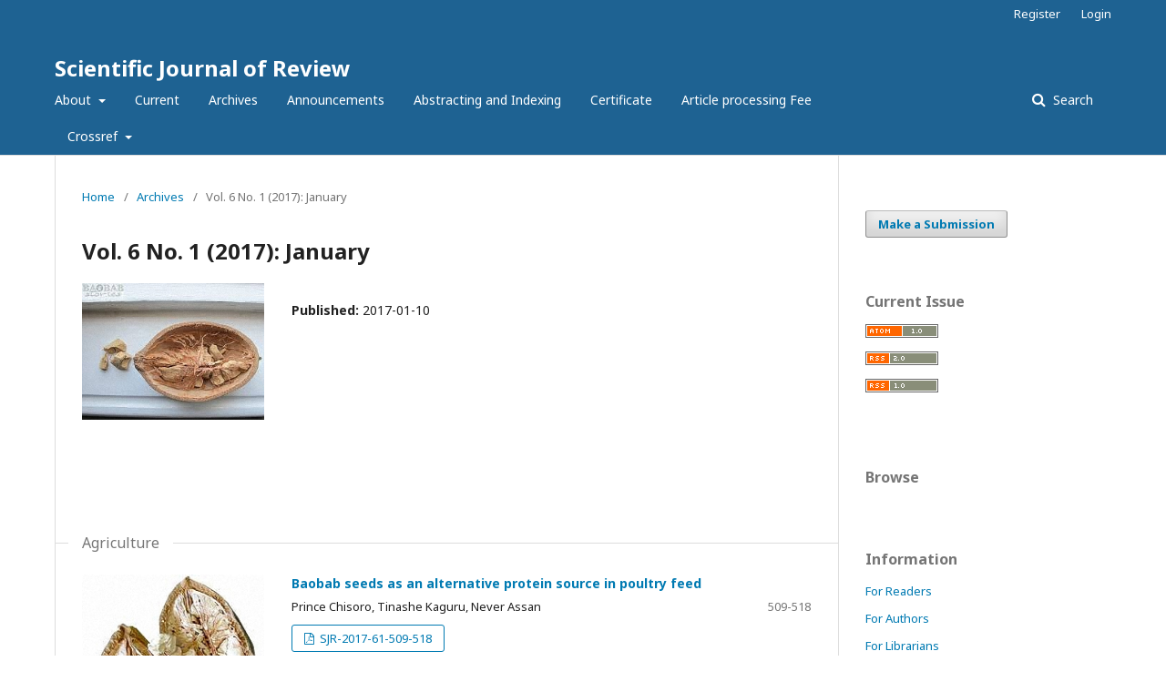

--- FILE ---
content_type: text/html; charset=utf-8
request_url: http://sjournals.com/index.php/sjr/issue/view/132
body_size: 3563
content:
	<!DOCTYPE html>
<html lang="en-US" xml:lang="en-US">
<head>
	<meta charset="utf-8">
	<meta name="viewport" content="width=device-width, initial-scale=1.0">
	<title>
		Vol. 6 No. 1 (2017): January
							| Scientific Journal of Review
			</title>

	
<link rel="icon" href="http://sjournals.com/public/journals/2/favicon_en_US.png">
<meta name="generator" content="Open Journal Systems 3.2.0.3">
<link rel="alternate" type="application/atom+xml" href="http://sjournals.com/index.php/sjr/gateway/plugin/AnnouncementFeedGatewayPlugin/atom">
<link rel="alternate" type="application/rdf+xml" href="http://sjournals.com/index.php/sjr/gateway/plugin/AnnouncementFeedGatewayPlugin/rss">
<link rel="alternate" type="application/rss+xml" href="http://sjournals.com/index.php/sjr/gateway/plugin/AnnouncementFeedGatewayPlugin/rss2">
<link rel="alternate" type="application/atom+xml" href="http://sjournals.com/index.php/sjr/gateway/plugin/WebFeedGatewayPlugin/atom">
<link rel="alternate" type="application/rdf+xml" href="http://sjournals.com/index.php/sjr/gateway/plugin/WebFeedGatewayPlugin/rss">
<link rel="alternate" type="application/rss+xml" href="http://sjournals.com/index.php/sjr/gateway/plugin/WebFeedGatewayPlugin/rss2">
	<link rel="stylesheet" href="http://sjournals.com/index.php/sjr/$$$call$$$/page/page/css?name=stylesheet" type="text/css" /><link rel="stylesheet" href="//fonts.googleapis.com/css?family=Noto+Sans:400,400italic,700,700italic" type="text/css" /><link rel="stylesheet" href="https://cdnjs.cloudflare.com/ajax/libs/font-awesome/4.7.0/css/font-awesome.css?v=3.2.0.3" type="text/css" /><style type="text/css">.pkp_structure_head { background: inherit center / cover no-repeat url("http://sjournals.com/public/journals/2/");}</style><link rel="stylesheet" href="http://sjournals.com/plugins/generic/orcidProfile/css/orcidProfile.css?v=3.2.0.3" type="text/css" />
</head>
<body class="pkp_page_issue pkp_op_view" dir="ltr">

	<div class="pkp_structure_page">

				<header class="pkp_structure_head" id="headerNavigationContainer" role="banner">
			<div class="pkp_head_wrapper">

				<div class="pkp_site_name_wrapper">
					<button class="pkp_site_nav_toggle">
						<span>Open Menu</span>
					</button>
					<div class="pkp_site_name">
																<a href="													http://sjournals.com/index.php/sjr/index
											" class="is_text">Scientific Journal of Review</a>
										</div>
									</div>

								 <nav class="cmp_skip_to_content">
	<a href="#pkp_content_main">Skip to main content</a>
	<a href="#siteNav">Skip to main navigation menu</a>
		<a href="#pkp_content_footer">Skip to site footer</a>
</nav>

				
				<nav class="pkp_site_nav_menu" aria-label="Site Navigation">
					<a id="siteNav"></a>
					<div class="pkp_navigation_primary_row">
						<div class="pkp_navigation_primary_wrapper">
																				<ul id="navigationPrimary" class="pkp_navigation_primary pkp_nav_list">
								<li class="">
				<a href="http://sjournals.com/index.php/sjr/about">
					About
				</a>
									<ul>
																					<li class="">
									<a href="http://sjournals.com/index.php/sjr/about">
										About the Journal
									</a>
								</li>
																												<li class="">
									<a href="http://sjournals.com/index.php/sjr/about/submissions">
										Submissions
									</a>
								</li>
																												<li class="">
									<a href="http://sjournals.com/index.php/sjr/about/editorialTeam">
										Editorial Team
									</a>
								</li>
																												<li class="">
									<a href="http://sjournals.com/index.php/sjr/europub">
										EuroPub Database
									</a>
								</li>
																												<li class="">
									<a href="http://sjournals.com/index.php/sjr/cms">
										Get your certificate
									</a>
								</li>
																												<li class="">
									<a href="http://sjournals.com/index.php/sjr/about/privacy">
										Privacy Statement
									</a>
								</li>
																												<li class="">
									<a href="http://sjournals.com/index.php/sjr/about/contact">
										Contact
									</a>
								</li>
																		</ul>
							</li>
								<li class="">
				<a href="http://sjournals.com/index.php/sjr/issue/current">
					Current
				</a>
							</li>
								<li class="">
				<a href="http://sjournals.com/index.php/sjr/issue/archive">
					Archives
				</a>
							</li>
								<li class="">
				<a href="http://sjournals.com/index.php/sjr/announcement">
					Announcements
				</a>
							</li>
								<li class="">
				<a href="http://sjournals.com/index.php/sjr/indexes">
					Abstracting and Indexing
				</a>
							</li>
								<li class="">
				<a href="http://sjournals.com/index.php/sjr/cert">
					Certificate
				</a>
							</li>
								<li class="">
				<a href="http://sjournals.com/index.php/sjr/APF">
					Article processing Fee
				</a>
							</li>
								<li class="">
				<a href="http://sjournals.com/index.php/sjr/crossref">
					Crossref
				</a>
									<ul>
																					<li class="">
									<a href="http://sjournals.com/index.php/sjr/doi">
										DOI
									</a>
								</li>
																												<li class="">
									<a href="http://sjournals.com/index.php/sjr/crossmark">
										Crossmark
									</a>
								</li>
																												<li class="">
									<a href="http://sjournals.com/index.php/sjr/plagiarism">
										Plagiarism
									</a>
								</li>
																		</ul>
							</li>
			</ul>

				

																								
	<form class="pkp_search pkp_search_desktop" action="http://sjournals.com/index.php/sjr/search/search" method="get" role="search" aria-label="Article Search">
		<input type="hidden" name="csrfToken" value="863e54fef7889d7b845d2034cf18ae5c">
				
			<input name="query" value="" type="text" aria-label="Search Query">
		

		<button type="submit">
			Search
		</button>
		<div class="search_controls" aria-hidden="true">
			<a href="http://sjournals.com/index.php/sjr/search/search" class="headerSearchPrompt search_prompt" aria-hidden="true">
				Search
			</a>
			<a href="#" class="search_cancel headerSearchCancel" aria-hidden="true"></a>
			<span class="search_loading" aria-hidden="true"></span>
		</div>
	</form>
													</div>
					</div>
					<div class="pkp_navigation_user_wrapper" id="navigationUserWrapper">
							<ul id="navigationUser" class="pkp_navigation_user pkp_nav_list">
								<li class="profile">
				<a href="http://sjournals.com/index.php/sjr/user/register">
					Register
				</a>
							</li>
								<li class="profile">
				<a href="http://sjournals.com/index.php/sjr/login">
					Login
				</a>
							</li>
										</ul>

					</div>
																		
	<form class="pkp_search pkp_search_mobile" action="http://sjournals.com/index.php/sjr/search/search" method="get" role="search" aria-label="Article Search">
		<input type="hidden" name="csrfToken" value="863e54fef7889d7b845d2034cf18ae5c">
				
			<input name="query" value="" type="text" aria-label="Search Query">
		

		<button type="submit">
			Search
		</button>
		<div class="search_controls" aria-hidden="true">
			<a href="http://sjournals.com/index.php/sjr/search/search" class="headerSearchPrompt search_prompt" aria-hidden="true">
				Search
			</a>
			<a href="#" class="search_cancel headerSearchCancel" aria-hidden="true"></a>
			<span class="search_loading" aria-hidden="true"></span>
		</div>
	</form>
									</nav>
			</div><!-- .pkp_head_wrapper -->
		</header><!-- .pkp_structure_head -->

						<div class="pkp_structure_content has_sidebar">
			<div class="pkp_structure_main" role="main">
				<a id="pkp_content_main"></a>

<div class="page page_issue">

				<nav class="cmp_breadcrumbs" role="navigation" aria-label="You are here:">
	<ol>
		<li>
			<a href="http://sjournals.com/index.php/sjr/index">
				Home
			</a>
			<span class="separator">/</span>
		</li>
		<li>
			<a href="http://sjournals.com/index.php/sjr/issue/archive">
				Archives
			</a>
			<span class="separator">/</span>
		</li>
		<li class="current" aria-current="page">
			<span aria-current="page">
									Vol. 6 No. 1 (2017): January
							</span>
		</li>
	</ol>
</nav>
		<h1>
			Vol. 6 No. 1 (2017): January
		</h1>
		<div class="obj_issue_toc">

		
		<div class="heading">

									<a class="cover" href="http://sjournals.com/index.php/sjr/issue/view/132">
				<img src="http://sjournals.com/public/journals/2/cover_issue_132_en_US.jpg" alt="">
			</a>
		
				
																				
							<div class="published">
				<span class="label">
					Published:
				</span>
				<span class="value">
					2017-01-10
				</span>
			</div>
			</div>

		
		<div class="sections">
			<div class="section">
									<h2>
					Agriculture
				</h2>
						<ul class="cmp_article_list articles">
									<li>
						
	
<div class="obj_article_summary">
			<div class="cover">
			<a href="http://sjournals.com/index.php/sjr/article/view/56" class="file">
								<img
					src="http://sjournals.com/public/journals/2/submission_56_56_coverImage_en_US.jpg"
					alt=""
				>
			</a>
		</div>
	
	<div class="title">
		<a id="article-56" href="http://sjournals.com/index.php/sjr/article/view/56">
			Baobab seeds as an alternative protein source in poultry feed
					</a>
	</div>

		<div class="meta">
				<div class="authors">
			Prince  Chisoro, Tinashe  Kaguru, Never  Assan
		</div>
		
							<div class="pages">
				509-518
			</div>
		
		
	</div>
	
			<ul class="galleys_links">
																									<li>
																										
	
							

<a class="obj_galley_link pdf" href="http://sjournals.com/index.php/sjr/article/view/56/58" aria-labelledby=article-56>

		
	SJR-2017-61-509-518

	</a>
				</li>
					</ul>
	
	
</div>
					</li>
							</ul>
				</div>
		</div><!-- .sections -->
</div>
	</div>

	</div><!-- pkp_structure_main -->

									<div class="pkp_structure_sidebar left" role="complementary" aria-label="Sidebar">
				<div class="pkp_block block_make_submission">
	<h2 class="pkp_screen_reader">
		Make a Submission
	</h2>

	<div class="content">
		<a class="block_make_submission_link" href="http://sjournals.com/index.php/sjr/about/submissions">
			Make a Submission
		</a>
	</div>
</div>
<div class="pkp_block block_web_feed">
	<span class="title">Current Issue</span>
	<div class="content">
		<ul>
			<li>
				<a href="http://sjournals.com/index.php/sjr/gateway/plugin/WebFeedGatewayPlugin/atom">
					<img src="http://sjournals.com/lib/pkp/templates/images/atom.svg" alt="Atom logo">
				</a>
			</li>
			<li>
				<a href="http://sjournals.com/index.php/sjr/gateway/plugin/WebFeedGatewayPlugin/rss2">
					<img src="http://sjournals.com/lib/pkp/templates/images/rss20_logo.svg" alt="RSS2 logo">
				</a>
			</li>
			<li>
				<a href="http://sjournals.com/index.php/sjr/gateway/plugin/WebFeedGatewayPlugin/rss">
					<img src="http://sjournals.com/lib/pkp/templates/images/rss10_logo.svg" alt="RSS1 logo">
				</a>
			</li>
		</ul>
	</div>
</div>
<div class="pkp_block block_browse">
	<h2 class="title">
		Browse
	</h2>

	<nav class="content" role="navigation" aria-label="Browse">
		<ul>
					</ul>
	</nav>
</div><!-- .block_browse -->
<div class="pkp_block block_information">
	<span class="title">Information</span>
	<div class="content">
		<ul>
							<li>
					<a href="http://sjournals.com/index.php/sjr/information/readers">
						For Readers
					</a>
				</li>
										<li>
					<a href="http://sjournals.com/index.php/sjr/information/authors">
						For Authors
					</a>
				</li>
										<li>
					<a href="http://sjournals.com/index.php/sjr/information/librarians">
						For Librarians
					</a>
				</li>
					</ul>
	</div>
</div>

			</div><!-- pkp_sidebar.left -->
			</div><!-- pkp_structure_content -->

<div class="pkp_structure_footer_wrapper" role="contentinfo">
	<a id="pkp_content_footer"></a>

	<div class="pkp_structure_footer">

					<div class="pkp_footer_content">
				<div>
<div><strong>Email:</strong> <a href="mailto:europubcms@gmail.com">europubcms@gmail.com</a>, <a href="mailto:onlinesjournals@gmail.com">onlinesjournals@gmail.com</a></div>
<div>
<p><strong>Submit your paper:</strong> <a href="http://www.sjournals.com/" target="_blank" rel="noopener">www.sjournals.com</a><br /><strong>EuroPub database:</strong>  <a href="http://europub.co.uk/" target="_blank" rel="noopener">http://europub.co.uk/</a><br /><strong>Get your certificate with EuroCode or QR code:</strong> <a href="http://euroacademia.co.uk/" target="_blank" rel="noopener">http://cms.europub.co.uk</a></p>
</div>
</div>
<div> </div>
			</div>
		
		<div class="pkp_brand_footer" role="complementary">
			<a href="http://sjournals.com/index.php/sjr/about/aboutThisPublishingSystem">
				<img alt="About this Publishing System" src="http://sjournals.com/templates/images/ojs_brand.png">
			</a>
		</div>
	</div>
</div><!-- pkp_structure_footer_wrapper -->

</div><!-- pkp_structure_page -->

<script src="//ajax.googleapis.com/ajax/libs/jquery/3.3.1/jquery.min.js?v=3.2.0.3" type="text/javascript"></script><script src="//ajax.googleapis.com/ajax/libs/jqueryui/1.12.0/jquery-ui.min.js?v=3.2.0.3" type="text/javascript"></script><script src="http://sjournals.com/lib/pkp/js/lib/jquery/plugins/jquery.tag-it.js?v=3.2.0.3" type="text/javascript"></script><script src="http://sjournals.com/plugins/themes/default/js/lib/popper/popper.js?v=3.2.0.3" type="text/javascript"></script><script src="http://sjournals.com/plugins/themes/default/js/lib/bootstrap/util.js?v=3.2.0.3" type="text/javascript"></script><script src="http://sjournals.com/plugins/themes/default/js/lib/bootstrap/dropdown.js?v=3.2.0.3" type="text/javascript"></script><script src="http://sjournals.com/plugins/themes/default/js/main.js?v=3.2.0.3" type="text/javascript"></script>


</body>
</html>
